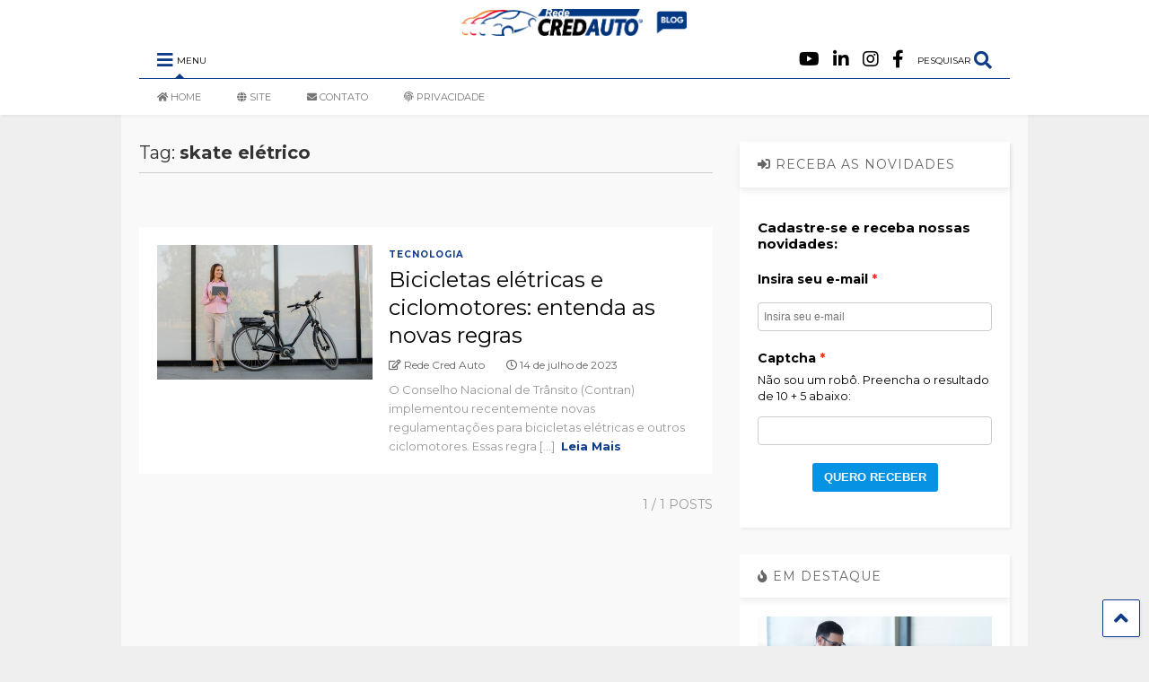

--- FILE ---
content_type: application/javascript
request_url: https://blog.redecredauto.com.br/wp-content/plugins/ilab-media-tools/public/js/ilab-media-grid.js?ver=4.6.4
body_size: 1852
content:
!function(e){var t={};function n(i){if(t[i])return t[i].exports;var o=t[i]={i:i,l:!1,exports:{}};return e[i].call(o.exports,o,o.exports,n),o.l=!0,o.exports}n.m=e,n.c=t,n.d=function(e,t,i){n.o(e,t)||Object.defineProperty(e,t,{enumerable:!0,get:i})},n.r=function(e){"undefined"!=typeof Symbol&&Symbol.toStringTag&&Object.defineProperty(e,Symbol.toStringTag,{value:"Module"}),Object.defineProperty(e,"__esModule",{value:!0})},n.t=function(e,t){if(1&t&&(e=n(e)),8&t)return e;if(4&t&&"object"==typeof e&&e&&e.__esModule)return e;var i=Object.create(null);if(n.r(i),Object.defineProperty(i,"default",{enumerable:!0,value:e}),2&t&&"string"!=typeof e)for(var o in e)n.d(i,o,function(t){return e[t]}.bind(null,o));return i},n.n=function(e){var t=e&&e.__esModule?function(){return e.default}:function(){return e};return n.d(t,"a",t),t},n.o=function(e,t){return Object.prototype.hasOwnProperty.call(e,t)},n.p="/",n(n.s=532)}({532:function(e,t,n){n(533),n(944),n(950),n(952),n(956),e.exports=n(958)},533:function(e,t){function n(e,t,n){return t>=e.left&&t<=e.right&&n>=e.top&&n<=e.bottom}!function(e){var t=function(){e(".info-panel-tabs").each((function(){var t=e(this),n=null,i=null;t.find("li").each((function(){var t=e(this),o=e("#"+t.data("tab-target"));t.hasClass("active")&&(n=t,i=o),t.on("click",(function(e){n!=t&&(n.removeClass("active"),i.css({display:"none"}),t.addClass("active"),o.css({display:""}),n=t,i=o)}))}))}));var t=null;e(".info-file-info-size").each((function(){t||(t=e(this))})),e("#ilab-other-sizes").on("change",(function(n){var i=e("#info-size-"+e(this).val());i!=t&&(t.css({display:"none"}),i.css({display:""}),t=i)})),e(".ilab-info-regenerate-thumbnails").on("click",(function(t){var n=e(this);return n.data("imgix-enabled")&&!confirm("You are currently using Imgix, which makes this function rather unnecessary.  Are you sure you want to continue?")||(e(document).trigger("ilab-regeneration-started"),t.preventDefault(),n.css({display:"none"}),e("#ilab-info-regenerate-status").css({display:""}),e.post(ajaxurl,{action:"ilab_regenerate_thumbnails_manual",post_id:n.data("post-id")},(function(t){n.css({display:""}),e("#ilab-info-regenerate-status").css({display:"none"}),"success"!=t.status&&alert("There was a problem trying to regenerate the thumbnails.  Please try again."),e(document).trigger("ilab-regeneration-ended")}))),!1}))};t();var i=!0,o=!0,a=e('<div class="ilab-loader-container"><div class="ilab-loader ilab-loader-dark"></div></div>'),s=e('<div id="ilab-media-grid-info-popup" class="hidden" style="left:0px; top:0px;"></div>');s.addClass("popup-left");var r=e('<div class="ilab-media-grid-info-popup-content"></div>'),u=e('<div class="ilab-media-popup-arrow-left"><div></div></div>'),l=e('<div class="ilab-media-popup-arrow-right"><div></div></div>'),d=null,c=!1,p=0,f=function(){if(i){var n=e(this),o=n.data("post-id");n.data("mime-type").startsWith("image")?s.removeClass("ilab-popup-document"):s.addClass("ilab-popup-document"),c=!1,e("li.attachment").each((function(){var t=e(this);t.data("id")==o?(t.removeClass("info-unfocused"),t.addClass("info-focused")):(t.removeClass("info-focused"),t.addClass("info-unfocused"))})),r.text(""),r.append(a);var p=e(this).offset(),f=(parseInt(p.top),parseInt(e(this).height()),parseInt(e(this).height()),parseInt(p.left)),m=(parseInt(p.left),parseInt(e(this).width()),parseInt(p.top)),h=(parseInt(e(this).width()),parseInt(p.top),parseInt(p.left),parseInt(s.width())),v=parseInt(s.height()),g=m-v/2-16,b=f+8,y=1,x=g,C=Math.max(document.documentElement.clientHeight,window.innerHeight||0),w=Math.max(document.documentElement.clientWidth,window.innerWidth||0),_=g-window.scrollY;_<0?x=window.scrollY+8:_+v>C&&(x-=_+v-C+40),b+h>w&&(b=f-h+32,y=-1),1===y?(d=u,s.removeClass("popup-right"),s.addClass("popup-left")):(d=l,s.removeClass("popup-left"),s.addClass("popup-right"));var I=Math.max(-1*(v/2-10),Math.min(v/2-10,g-x));d.css({transform:"translateY("+I+"px)"}),s.css({left:b+"px",top:x+"px"}),s.removeClass("hidden"),setTimeout((function(){var n={action:"ilab_s3_get_media_info",id:o};e.post(ajaxurl,n,(function(n,i){if(0!=n.length){var o=e(n);r.text(""),r.append(o),t(),setTimeout((function(){c=!0}),500)}}),"html")}),300)}};s.append(u),s.append(r),s.append(l),e("body").append(s),e(document).on("mouseenter","img.ilab-s3-logo",(function(e){clearTimeout(p),p=setTimeout(f.bind(this),250)})),e(document).on("mouseleave","img.ilab-s3-logo",(function(e){clearTimeout(p)})),e(document).on("mouseenter",".media-cloud-info-link",(function(e){clearTimeout(p),p=setTimeout(f.bind(this),250)})),e(document).on("mouseleave",".media-cloud-info-link",(function(e){clearTimeout(p)})),e(document).on("mousemove",(function(t){!function(t){if(c&&o){var a=d.get(0).getBoundingClientRect();a.top-=5,a.bottom+=5;var u=r.get(0).getBoundingClientRect(),l=t.pageX,p=t.pageY-document.body.scrollTop;n(a,l,p)||n(u,l,p)||(i=!1,c=!1,s.addClass("hidden"),e("li.attachment").each((function(){var t=e(this);t.removeClass("info-focused"),t.removeClass("info-unfocused")})),setTimeout((function(){i=!0}),300))}}(t)})),e(document).on("media-cloud-regenerate-started",(function(){o=!1})),e(document).on("media-cloud-regenerate-ended",(function(){o=!0}))}(jQuery)},944:function(e,t){},950:function(e,t){},952:function(e,t){},956:function(e,t){},958:function(e,t){}});

--- FILE ---
content_type: text/javascript; charset=UTF-8
request_url: https://mkt.redecredauto.com.br/form/generate.js?id=11
body_size: 1904
content:

            var scr  = document.currentScript;
            var html = "<style type=\"text/css\" scoped>    .mauticform_wrapper { max-width: 600px; margin: 10px auto; font-family: \"Helvetica Neue\", Helvetica, Arial, sans-serif; font-size: 14px; color: #333333;}    .mauticform-innerform {}    .mauticform-post-success {}    .mauticform-name { font-weight: bold; font-size: 1.5em; margin-bottom: 3px; }    .mauticform-description { margin-top: 2px; margin-bottom: 10px; }    .mauticform-error { margin-bottom: 10px; color: red; }    .mauticform-message { margin-bottom: 10px;color: green; }    .mauticform-row { display: block; margin-bottom: 20px; }    .mauticform-label { font-size: 1.1em; display: block; font-weight: bold; margin-bottom: 5px; }    .mauticform-row.mauticform-required .mauticform-label:after { color: #e32; content: \" *\"; display: inline; }    .mauticform-helpmessage { display: block; font-size: 0.9em; margin-bottom: 3px; }    .mauticform-errormsg { display: block; color: red; margin-top: 2px; }    .mauticform-selectbox, .mauticform-input, .mauticform-textarea { width: 100%; padding: 0.5em 0.5em; border: 1px solid #CCC; background: #fff; box-shadow: 0px 0px 0px #fff inset; border-radius: 4px; box-sizing: border-box; }    .mauticform-checkboxgrp-row {}    .mauticform-checkboxgrp-label { font-weight: normal; }    .mauticform-checkboxgrp-checkbox {}    .mauticform-radiogrp-row {}    .mauticform-radiogrp-label { font-weight: normal; }    .mauticform-radiogrp-radio {}    .mauticform-button-wrapper .mauticform-button.btn-default { color: #5d6c7c;background-color: #ffffff;border-color: #dddddd;}    .mauticform-button-wrapper .mauticform-button { display: inline-block;margin-bottom: 0;font-weight: 600;text-align: center;vertical-align: middle;cursor: pointer;background-image: none;border: 1px solid transparent;white-space: nowrap;padding: 6px 12px;font-size: 13px;line-height: 1.3856;border-radius: 3px;-webkit-user-select: none;-moz-user-select: none;-ms-user-select: none;user-select: none;}    .mauticform-button-wrapper .mauticform-button.btn-default[disabled] { background-color: #ffffff; border-color: #dddddd;}</style><style type=\"text/css\" scoped>    .mauticform-field-hidden { display:none }</style><div id=\"mauticform_wrapper_newsletterblog\" class=\"mauticform_wrapper\">    <form autocomplete=\"false\" role=\"form\" method=\"post\" action=\"https://mkt.redecredauto.com.br/form/submit?formId=11\" id=\"mauticform_newsletterblog\" data-mautic-form=\"newsletterblog\" enctype=\"multipart/form-data\">        <div class=\"mauticform-error\" id=\"mauticform_newsletterblog_error\"></div>        <div class=\"mauticform-message\" id=\"mauticform_newsletterblog_message\"></div>        <div class=\"mauticform-innerform\">                      <div class=\"mauticform-page-wrapper mauticform-page-1\" data-mautic-form-page=\"1\">            <div id=\"mauticform_newsletterblog_tituloform\" class=\"mauticform-row mauticform-freetext mauticform-field-1\">                    <h3 id=\"mauticform_label_newsletterblog_tituloform\" for=\"mauticform_input_newsletterblog_tituloform\" class=\"mauticform-label post_post_terms \" style=\"font-weight: bold;  line-height: 18px; font-size: 15px;\">                    Cadastre-se e receba nossas novidades:                </h3>                <div id=\"mauticform_input_newsletterblog_tituloform\" name=\"mauticform[tituloform]\" value=\"\" class=\"mauticform-freetext\">                                    </div>            </div>            <div id=\"mauticform_newsletterblog_email\" data-validate=\"email\" data-validation-type=\"email\" class=\"mauticform-row mauticform-email mauticform-field-2 mauticform-required\">                <label id=\"mauticform_label_newsletterblog_email\" for=\"mauticform_input_newsletterblog_email\" class=\"mauticform-label main p\" style=\"font-size:14px\">Insira seu e-mail</label>                <input id=\"mauticform_input_newsletterblog_email\" name=\"mauticform[email]\" value=\"\" placeholder=\"Insira seu e-mail\" style=\"font-size:12px;margin-top:10px\" class=\"mauticform-input\" type=\"email\">                <span class=\"mauticform-errormsg\" style=\"display: none;\">Insira um e-mail válido</span>            </div>            <div id=\"mauticform_newsletterblog_captcha\" data-validate=\"captcha\" data-validation-type=\"captcha\" class=\"mauticform-row mauticform-text mauticform-field-3 mauticform-required\">                <label id=\"mauticform_label_newsletterblog_captcha\" for=\"mauticform_input_newsletterblog_captcha\" class=\"mauticform-label main p\" style=\"font-size:14px\">Captcha</label>                <span class=\"mauticform-helpmessage\">Não sou um robô. Preencha o resultado de 10 + 5 abaixo:</span>                <input id=\"mauticform_input_newsletterblog_captcha\" name=\"mauticform[captcha]\" value=\"\" style=\"font-size:12px;margin-top:10px\" class=\"mauticform-input\" type=\"text\">                <span class=\"mauticform-errormsg\" style=\"display: none;\">This is required.</span>            </div>            <div id=\"mauticform_newsletterblog_submit\" style=\"text-align:center; color:white;\" class=\"mauticform-row mauticform-button-wrapper mauticform-field-4\">                <button type=\"submit\" name=\"mauticform[submit]\" id=\"mauticform_input_newsletterblog_submit\" value=\"\" class=\"mauticform-button wp-block-button__link has-vivid-cyan-blue-background-color has-background wp-element-button\">QUERO RECEBER</button>            </div>            </div>        </div>        <input type=\"hidden\" name=\"mauticform[formId]\" id=\"mauticform_newsletterblog_id\" value=\"11\">        <input type=\"hidden\" name=\"mauticform[return]\" id=\"mauticform_newsletterblog_return\" value=\"\">        <input type=\"hidden\" name=\"mauticform[formName]\" id=\"mauticform_newsletterblog_name\" value=\"newsletterblog\">        </form></div>";
            
            if (scr !== undefined) {
                scr.insertAdjacentHTML("afterend", html);
                
                var inlineScript0 = document.createTextNode("    /** This section is only needed once per page if manually copying **/    if (typeof MauticSDKLoaded == 'undefined') {        var MauticSDKLoaded = true;        var head            = document.getElementsByTagName('head')[0];        var script          = document.createElement('script');        script.type         = 'text/javascript';        script.src          = 'https://mkt.redecredauto.com.br/media/js/mautic-form.js?ve5991d36';        script.onload       = function() {            MauticSDK.onLoad();        };        head.appendChild(script);        var MauticDomain = 'https://mkt.redecredauto.com.br';        var MauticLang   = {            'submittingMessage': \"Por favor, aguarde...\"        }    }else if (typeof MauticSDK != 'undefined') {        MauticSDK.onLoad();    }");
                var script0       = document.createElement('script');
                script0.appendChild(inlineScript0);
                document.getElementsByTagName('head')[0].appendChild(script0);
            } else {
                document.write("<script type=\"text/javascript\">    /** This section is only needed once per page if manually copying **/    if (typeof MauticSDKLoaded == 'undefined') {        var MauticSDKLoaded = true;        var head            = document.getElementsByTagName('head')[0];        var script          = document.createElement('script');        script.type         = 'text/javascript';        script.src          = 'https://mkt.redecredauto.com.br/media/js/mautic-form.js?ve5991d36';        script.onload       = function() {            MauticSDK.onLoad();        };        head.appendChild(script);        var MauticDomain = 'https://mkt.redecredauto.com.br';        var MauticLang   = {            'submittingMessage': \"Por favor, aguarde...\"        }    }else if (typeof MauticSDK != 'undefined') {        MauticSDK.onLoad();    }</script>"+html);
            }
        